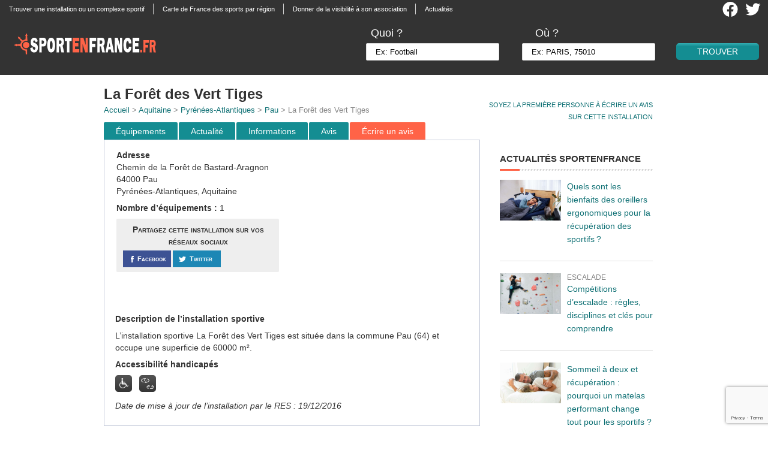

--- FILE ---
content_type: text/html; charset=utf-8
request_url: https://www.google.com/recaptcha/api2/anchor?ar=1&k=6LellFkfAAAAADmrfTeude5hoQhYDONe0jiNxB_a&co=aHR0cHM6Ly93d3cuc3BvcnRlbmZyYW5jZS5mcjo0NDM.&hl=en&v=N67nZn4AqZkNcbeMu4prBgzg&size=invisible&anchor-ms=20000&execute-ms=30000&cb=bp0jfvoimkno
body_size: 48507
content:
<!DOCTYPE HTML><html dir="ltr" lang="en"><head><meta http-equiv="Content-Type" content="text/html; charset=UTF-8">
<meta http-equiv="X-UA-Compatible" content="IE=edge">
<title>reCAPTCHA</title>
<style type="text/css">
/* cyrillic-ext */
@font-face {
  font-family: 'Roboto';
  font-style: normal;
  font-weight: 400;
  font-stretch: 100%;
  src: url(//fonts.gstatic.com/s/roboto/v48/KFO7CnqEu92Fr1ME7kSn66aGLdTylUAMa3GUBHMdazTgWw.woff2) format('woff2');
  unicode-range: U+0460-052F, U+1C80-1C8A, U+20B4, U+2DE0-2DFF, U+A640-A69F, U+FE2E-FE2F;
}
/* cyrillic */
@font-face {
  font-family: 'Roboto';
  font-style: normal;
  font-weight: 400;
  font-stretch: 100%;
  src: url(//fonts.gstatic.com/s/roboto/v48/KFO7CnqEu92Fr1ME7kSn66aGLdTylUAMa3iUBHMdazTgWw.woff2) format('woff2');
  unicode-range: U+0301, U+0400-045F, U+0490-0491, U+04B0-04B1, U+2116;
}
/* greek-ext */
@font-face {
  font-family: 'Roboto';
  font-style: normal;
  font-weight: 400;
  font-stretch: 100%;
  src: url(//fonts.gstatic.com/s/roboto/v48/KFO7CnqEu92Fr1ME7kSn66aGLdTylUAMa3CUBHMdazTgWw.woff2) format('woff2');
  unicode-range: U+1F00-1FFF;
}
/* greek */
@font-face {
  font-family: 'Roboto';
  font-style: normal;
  font-weight: 400;
  font-stretch: 100%;
  src: url(//fonts.gstatic.com/s/roboto/v48/KFO7CnqEu92Fr1ME7kSn66aGLdTylUAMa3-UBHMdazTgWw.woff2) format('woff2');
  unicode-range: U+0370-0377, U+037A-037F, U+0384-038A, U+038C, U+038E-03A1, U+03A3-03FF;
}
/* math */
@font-face {
  font-family: 'Roboto';
  font-style: normal;
  font-weight: 400;
  font-stretch: 100%;
  src: url(//fonts.gstatic.com/s/roboto/v48/KFO7CnqEu92Fr1ME7kSn66aGLdTylUAMawCUBHMdazTgWw.woff2) format('woff2');
  unicode-range: U+0302-0303, U+0305, U+0307-0308, U+0310, U+0312, U+0315, U+031A, U+0326-0327, U+032C, U+032F-0330, U+0332-0333, U+0338, U+033A, U+0346, U+034D, U+0391-03A1, U+03A3-03A9, U+03B1-03C9, U+03D1, U+03D5-03D6, U+03F0-03F1, U+03F4-03F5, U+2016-2017, U+2034-2038, U+203C, U+2040, U+2043, U+2047, U+2050, U+2057, U+205F, U+2070-2071, U+2074-208E, U+2090-209C, U+20D0-20DC, U+20E1, U+20E5-20EF, U+2100-2112, U+2114-2115, U+2117-2121, U+2123-214F, U+2190, U+2192, U+2194-21AE, U+21B0-21E5, U+21F1-21F2, U+21F4-2211, U+2213-2214, U+2216-22FF, U+2308-230B, U+2310, U+2319, U+231C-2321, U+2336-237A, U+237C, U+2395, U+239B-23B7, U+23D0, U+23DC-23E1, U+2474-2475, U+25AF, U+25B3, U+25B7, U+25BD, U+25C1, U+25CA, U+25CC, U+25FB, U+266D-266F, U+27C0-27FF, U+2900-2AFF, U+2B0E-2B11, U+2B30-2B4C, U+2BFE, U+3030, U+FF5B, U+FF5D, U+1D400-1D7FF, U+1EE00-1EEFF;
}
/* symbols */
@font-face {
  font-family: 'Roboto';
  font-style: normal;
  font-weight: 400;
  font-stretch: 100%;
  src: url(//fonts.gstatic.com/s/roboto/v48/KFO7CnqEu92Fr1ME7kSn66aGLdTylUAMaxKUBHMdazTgWw.woff2) format('woff2');
  unicode-range: U+0001-000C, U+000E-001F, U+007F-009F, U+20DD-20E0, U+20E2-20E4, U+2150-218F, U+2190, U+2192, U+2194-2199, U+21AF, U+21E6-21F0, U+21F3, U+2218-2219, U+2299, U+22C4-22C6, U+2300-243F, U+2440-244A, U+2460-24FF, U+25A0-27BF, U+2800-28FF, U+2921-2922, U+2981, U+29BF, U+29EB, U+2B00-2BFF, U+4DC0-4DFF, U+FFF9-FFFB, U+10140-1018E, U+10190-1019C, U+101A0, U+101D0-101FD, U+102E0-102FB, U+10E60-10E7E, U+1D2C0-1D2D3, U+1D2E0-1D37F, U+1F000-1F0FF, U+1F100-1F1AD, U+1F1E6-1F1FF, U+1F30D-1F30F, U+1F315, U+1F31C, U+1F31E, U+1F320-1F32C, U+1F336, U+1F378, U+1F37D, U+1F382, U+1F393-1F39F, U+1F3A7-1F3A8, U+1F3AC-1F3AF, U+1F3C2, U+1F3C4-1F3C6, U+1F3CA-1F3CE, U+1F3D4-1F3E0, U+1F3ED, U+1F3F1-1F3F3, U+1F3F5-1F3F7, U+1F408, U+1F415, U+1F41F, U+1F426, U+1F43F, U+1F441-1F442, U+1F444, U+1F446-1F449, U+1F44C-1F44E, U+1F453, U+1F46A, U+1F47D, U+1F4A3, U+1F4B0, U+1F4B3, U+1F4B9, U+1F4BB, U+1F4BF, U+1F4C8-1F4CB, U+1F4D6, U+1F4DA, U+1F4DF, U+1F4E3-1F4E6, U+1F4EA-1F4ED, U+1F4F7, U+1F4F9-1F4FB, U+1F4FD-1F4FE, U+1F503, U+1F507-1F50B, U+1F50D, U+1F512-1F513, U+1F53E-1F54A, U+1F54F-1F5FA, U+1F610, U+1F650-1F67F, U+1F687, U+1F68D, U+1F691, U+1F694, U+1F698, U+1F6AD, U+1F6B2, U+1F6B9-1F6BA, U+1F6BC, U+1F6C6-1F6CF, U+1F6D3-1F6D7, U+1F6E0-1F6EA, U+1F6F0-1F6F3, U+1F6F7-1F6FC, U+1F700-1F7FF, U+1F800-1F80B, U+1F810-1F847, U+1F850-1F859, U+1F860-1F887, U+1F890-1F8AD, U+1F8B0-1F8BB, U+1F8C0-1F8C1, U+1F900-1F90B, U+1F93B, U+1F946, U+1F984, U+1F996, U+1F9E9, U+1FA00-1FA6F, U+1FA70-1FA7C, U+1FA80-1FA89, U+1FA8F-1FAC6, U+1FACE-1FADC, U+1FADF-1FAE9, U+1FAF0-1FAF8, U+1FB00-1FBFF;
}
/* vietnamese */
@font-face {
  font-family: 'Roboto';
  font-style: normal;
  font-weight: 400;
  font-stretch: 100%;
  src: url(//fonts.gstatic.com/s/roboto/v48/KFO7CnqEu92Fr1ME7kSn66aGLdTylUAMa3OUBHMdazTgWw.woff2) format('woff2');
  unicode-range: U+0102-0103, U+0110-0111, U+0128-0129, U+0168-0169, U+01A0-01A1, U+01AF-01B0, U+0300-0301, U+0303-0304, U+0308-0309, U+0323, U+0329, U+1EA0-1EF9, U+20AB;
}
/* latin-ext */
@font-face {
  font-family: 'Roboto';
  font-style: normal;
  font-weight: 400;
  font-stretch: 100%;
  src: url(//fonts.gstatic.com/s/roboto/v48/KFO7CnqEu92Fr1ME7kSn66aGLdTylUAMa3KUBHMdazTgWw.woff2) format('woff2');
  unicode-range: U+0100-02BA, U+02BD-02C5, U+02C7-02CC, U+02CE-02D7, U+02DD-02FF, U+0304, U+0308, U+0329, U+1D00-1DBF, U+1E00-1E9F, U+1EF2-1EFF, U+2020, U+20A0-20AB, U+20AD-20C0, U+2113, U+2C60-2C7F, U+A720-A7FF;
}
/* latin */
@font-face {
  font-family: 'Roboto';
  font-style: normal;
  font-weight: 400;
  font-stretch: 100%;
  src: url(//fonts.gstatic.com/s/roboto/v48/KFO7CnqEu92Fr1ME7kSn66aGLdTylUAMa3yUBHMdazQ.woff2) format('woff2');
  unicode-range: U+0000-00FF, U+0131, U+0152-0153, U+02BB-02BC, U+02C6, U+02DA, U+02DC, U+0304, U+0308, U+0329, U+2000-206F, U+20AC, U+2122, U+2191, U+2193, U+2212, U+2215, U+FEFF, U+FFFD;
}
/* cyrillic-ext */
@font-face {
  font-family: 'Roboto';
  font-style: normal;
  font-weight: 500;
  font-stretch: 100%;
  src: url(//fonts.gstatic.com/s/roboto/v48/KFO7CnqEu92Fr1ME7kSn66aGLdTylUAMa3GUBHMdazTgWw.woff2) format('woff2');
  unicode-range: U+0460-052F, U+1C80-1C8A, U+20B4, U+2DE0-2DFF, U+A640-A69F, U+FE2E-FE2F;
}
/* cyrillic */
@font-face {
  font-family: 'Roboto';
  font-style: normal;
  font-weight: 500;
  font-stretch: 100%;
  src: url(//fonts.gstatic.com/s/roboto/v48/KFO7CnqEu92Fr1ME7kSn66aGLdTylUAMa3iUBHMdazTgWw.woff2) format('woff2');
  unicode-range: U+0301, U+0400-045F, U+0490-0491, U+04B0-04B1, U+2116;
}
/* greek-ext */
@font-face {
  font-family: 'Roboto';
  font-style: normal;
  font-weight: 500;
  font-stretch: 100%;
  src: url(//fonts.gstatic.com/s/roboto/v48/KFO7CnqEu92Fr1ME7kSn66aGLdTylUAMa3CUBHMdazTgWw.woff2) format('woff2');
  unicode-range: U+1F00-1FFF;
}
/* greek */
@font-face {
  font-family: 'Roboto';
  font-style: normal;
  font-weight: 500;
  font-stretch: 100%;
  src: url(//fonts.gstatic.com/s/roboto/v48/KFO7CnqEu92Fr1ME7kSn66aGLdTylUAMa3-UBHMdazTgWw.woff2) format('woff2');
  unicode-range: U+0370-0377, U+037A-037F, U+0384-038A, U+038C, U+038E-03A1, U+03A3-03FF;
}
/* math */
@font-face {
  font-family: 'Roboto';
  font-style: normal;
  font-weight: 500;
  font-stretch: 100%;
  src: url(//fonts.gstatic.com/s/roboto/v48/KFO7CnqEu92Fr1ME7kSn66aGLdTylUAMawCUBHMdazTgWw.woff2) format('woff2');
  unicode-range: U+0302-0303, U+0305, U+0307-0308, U+0310, U+0312, U+0315, U+031A, U+0326-0327, U+032C, U+032F-0330, U+0332-0333, U+0338, U+033A, U+0346, U+034D, U+0391-03A1, U+03A3-03A9, U+03B1-03C9, U+03D1, U+03D5-03D6, U+03F0-03F1, U+03F4-03F5, U+2016-2017, U+2034-2038, U+203C, U+2040, U+2043, U+2047, U+2050, U+2057, U+205F, U+2070-2071, U+2074-208E, U+2090-209C, U+20D0-20DC, U+20E1, U+20E5-20EF, U+2100-2112, U+2114-2115, U+2117-2121, U+2123-214F, U+2190, U+2192, U+2194-21AE, U+21B0-21E5, U+21F1-21F2, U+21F4-2211, U+2213-2214, U+2216-22FF, U+2308-230B, U+2310, U+2319, U+231C-2321, U+2336-237A, U+237C, U+2395, U+239B-23B7, U+23D0, U+23DC-23E1, U+2474-2475, U+25AF, U+25B3, U+25B7, U+25BD, U+25C1, U+25CA, U+25CC, U+25FB, U+266D-266F, U+27C0-27FF, U+2900-2AFF, U+2B0E-2B11, U+2B30-2B4C, U+2BFE, U+3030, U+FF5B, U+FF5D, U+1D400-1D7FF, U+1EE00-1EEFF;
}
/* symbols */
@font-face {
  font-family: 'Roboto';
  font-style: normal;
  font-weight: 500;
  font-stretch: 100%;
  src: url(//fonts.gstatic.com/s/roboto/v48/KFO7CnqEu92Fr1ME7kSn66aGLdTylUAMaxKUBHMdazTgWw.woff2) format('woff2');
  unicode-range: U+0001-000C, U+000E-001F, U+007F-009F, U+20DD-20E0, U+20E2-20E4, U+2150-218F, U+2190, U+2192, U+2194-2199, U+21AF, U+21E6-21F0, U+21F3, U+2218-2219, U+2299, U+22C4-22C6, U+2300-243F, U+2440-244A, U+2460-24FF, U+25A0-27BF, U+2800-28FF, U+2921-2922, U+2981, U+29BF, U+29EB, U+2B00-2BFF, U+4DC0-4DFF, U+FFF9-FFFB, U+10140-1018E, U+10190-1019C, U+101A0, U+101D0-101FD, U+102E0-102FB, U+10E60-10E7E, U+1D2C0-1D2D3, U+1D2E0-1D37F, U+1F000-1F0FF, U+1F100-1F1AD, U+1F1E6-1F1FF, U+1F30D-1F30F, U+1F315, U+1F31C, U+1F31E, U+1F320-1F32C, U+1F336, U+1F378, U+1F37D, U+1F382, U+1F393-1F39F, U+1F3A7-1F3A8, U+1F3AC-1F3AF, U+1F3C2, U+1F3C4-1F3C6, U+1F3CA-1F3CE, U+1F3D4-1F3E0, U+1F3ED, U+1F3F1-1F3F3, U+1F3F5-1F3F7, U+1F408, U+1F415, U+1F41F, U+1F426, U+1F43F, U+1F441-1F442, U+1F444, U+1F446-1F449, U+1F44C-1F44E, U+1F453, U+1F46A, U+1F47D, U+1F4A3, U+1F4B0, U+1F4B3, U+1F4B9, U+1F4BB, U+1F4BF, U+1F4C8-1F4CB, U+1F4D6, U+1F4DA, U+1F4DF, U+1F4E3-1F4E6, U+1F4EA-1F4ED, U+1F4F7, U+1F4F9-1F4FB, U+1F4FD-1F4FE, U+1F503, U+1F507-1F50B, U+1F50D, U+1F512-1F513, U+1F53E-1F54A, U+1F54F-1F5FA, U+1F610, U+1F650-1F67F, U+1F687, U+1F68D, U+1F691, U+1F694, U+1F698, U+1F6AD, U+1F6B2, U+1F6B9-1F6BA, U+1F6BC, U+1F6C6-1F6CF, U+1F6D3-1F6D7, U+1F6E0-1F6EA, U+1F6F0-1F6F3, U+1F6F7-1F6FC, U+1F700-1F7FF, U+1F800-1F80B, U+1F810-1F847, U+1F850-1F859, U+1F860-1F887, U+1F890-1F8AD, U+1F8B0-1F8BB, U+1F8C0-1F8C1, U+1F900-1F90B, U+1F93B, U+1F946, U+1F984, U+1F996, U+1F9E9, U+1FA00-1FA6F, U+1FA70-1FA7C, U+1FA80-1FA89, U+1FA8F-1FAC6, U+1FACE-1FADC, U+1FADF-1FAE9, U+1FAF0-1FAF8, U+1FB00-1FBFF;
}
/* vietnamese */
@font-face {
  font-family: 'Roboto';
  font-style: normal;
  font-weight: 500;
  font-stretch: 100%;
  src: url(//fonts.gstatic.com/s/roboto/v48/KFO7CnqEu92Fr1ME7kSn66aGLdTylUAMa3OUBHMdazTgWw.woff2) format('woff2');
  unicode-range: U+0102-0103, U+0110-0111, U+0128-0129, U+0168-0169, U+01A0-01A1, U+01AF-01B0, U+0300-0301, U+0303-0304, U+0308-0309, U+0323, U+0329, U+1EA0-1EF9, U+20AB;
}
/* latin-ext */
@font-face {
  font-family: 'Roboto';
  font-style: normal;
  font-weight: 500;
  font-stretch: 100%;
  src: url(//fonts.gstatic.com/s/roboto/v48/KFO7CnqEu92Fr1ME7kSn66aGLdTylUAMa3KUBHMdazTgWw.woff2) format('woff2');
  unicode-range: U+0100-02BA, U+02BD-02C5, U+02C7-02CC, U+02CE-02D7, U+02DD-02FF, U+0304, U+0308, U+0329, U+1D00-1DBF, U+1E00-1E9F, U+1EF2-1EFF, U+2020, U+20A0-20AB, U+20AD-20C0, U+2113, U+2C60-2C7F, U+A720-A7FF;
}
/* latin */
@font-face {
  font-family: 'Roboto';
  font-style: normal;
  font-weight: 500;
  font-stretch: 100%;
  src: url(//fonts.gstatic.com/s/roboto/v48/KFO7CnqEu92Fr1ME7kSn66aGLdTylUAMa3yUBHMdazQ.woff2) format('woff2');
  unicode-range: U+0000-00FF, U+0131, U+0152-0153, U+02BB-02BC, U+02C6, U+02DA, U+02DC, U+0304, U+0308, U+0329, U+2000-206F, U+20AC, U+2122, U+2191, U+2193, U+2212, U+2215, U+FEFF, U+FFFD;
}
/* cyrillic-ext */
@font-face {
  font-family: 'Roboto';
  font-style: normal;
  font-weight: 900;
  font-stretch: 100%;
  src: url(//fonts.gstatic.com/s/roboto/v48/KFO7CnqEu92Fr1ME7kSn66aGLdTylUAMa3GUBHMdazTgWw.woff2) format('woff2');
  unicode-range: U+0460-052F, U+1C80-1C8A, U+20B4, U+2DE0-2DFF, U+A640-A69F, U+FE2E-FE2F;
}
/* cyrillic */
@font-face {
  font-family: 'Roboto';
  font-style: normal;
  font-weight: 900;
  font-stretch: 100%;
  src: url(//fonts.gstatic.com/s/roboto/v48/KFO7CnqEu92Fr1ME7kSn66aGLdTylUAMa3iUBHMdazTgWw.woff2) format('woff2');
  unicode-range: U+0301, U+0400-045F, U+0490-0491, U+04B0-04B1, U+2116;
}
/* greek-ext */
@font-face {
  font-family: 'Roboto';
  font-style: normal;
  font-weight: 900;
  font-stretch: 100%;
  src: url(//fonts.gstatic.com/s/roboto/v48/KFO7CnqEu92Fr1ME7kSn66aGLdTylUAMa3CUBHMdazTgWw.woff2) format('woff2');
  unicode-range: U+1F00-1FFF;
}
/* greek */
@font-face {
  font-family: 'Roboto';
  font-style: normal;
  font-weight: 900;
  font-stretch: 100%;
  src: url(//fonts.gstatic.com/s/roboto/v48/KFO7CnqEu92Fr1ME7kSn66aGLdTylUAMa3-UBHMdazTgWw.woff2) format('woff2');
  unicode-range: U+0370-0377, U+037A-037F, U+0384-038A, U+038C, U+038E-03A1, U+03A3-03FF;
}
/* math */
@font-face {
  font-family: 'Roboto';
  font-style: normal;
  font-weight: 900;
  font-stretch: 100%;
  src: url(//fonts.gstatic.com/s/roboto/v48/KFO7CnqEu92Fr1ME7kSn66aGLdTylUAMawCUBHMdazTgWw.woff2) format('woff2');
  unicode-range: U+0302-0303, U+0305, U+0307-0308, U+0310, U+0312, U+0315, U+031A, U+0326-0327, U+032C, U+032F-0330, U+0332-0333, U+0338, U+033A, U+0346, U+034D, U+0391-03A1, U+03A3-03A9, U+03B1-03C9, U+03D1, U+03D5-03D6, U+03F0-03F1, U+03F4-03F5, U+2016-2017, U+2034-2038, U+203C, U+2040, U+2043, U+2047, U+2050, U+2057, U+205F, U+2070-2071, U+2074-208E, U+2090-209C, U+20D0-20DC, U+20E1, U+20E5-20EF, U+2100-2112, U+2114-2115, U+2117-2121, U+2123-214F, U+2190, U+2192, U+2194-21AE, U+21B0-21E5, U+21F1-21F2, U+21F4-2211, U+2213-2214, U+2216-22FF, U+2308-230B, U+2310, U+2319, U+231C-2321, U+2336-237A, U+237C, U+2395, U+239B-23B7, U+23D0, U+23DC-23E1, U+2474-2475, U+25AF, U+25B3, U+25B7, U+25BD, U+25C1, U+25CA, U+25CC, U+25FB, U+266D-266F, U+27C0-27FF, U+2900-2AFF, U+2B0E-2B11, U+2B30-2B4C, U+2BFE, U+3030, U+FF5B, U+FF5D, U+1D400-1D7FF, U+1EE00-1EEFF;
}
/* symbols */
@font-face {
  font-family: 'Roboto';
  font-style: normal;
  font-weight: 900;
  font-stretch: 100%;
  src: url(//fonts.gstatic.com/s/roboto/v48/KFO7CnqEu92Fr1ME7kSn66aGLdTylUAMaxKUBHMdazTgWw.woff2) format('woff2');
  unicode-range: U+0001-000C, U+000E-001F, U+007F-009F, U+20DD-20E0, U+20E2-20E4, U+2150-218F, U+2190, U+2192, U+2194-2199, U+21AF, U+21E6-21F0, U+21F3, U+2218-2219, U+2299, U+22C4-22C6, U+2300-243F, U+2440-244A, U+2460-24FF, U+25A0-27BF, U+2800-28FF, U+2921-2922, U+2981, U+29BF, U+29EB, U+2B00-2BFF, U+4DC0-4DFF, U+FFF9-FFFB, U+10140-1018E, U+10190-1019C, U+101A0, U+101D0-101FD, U+102E0-102FB, U+10E60-10E7E, U+1D2C0-1D2D3, U+1D2E0-1D37F, U+1F000-1F0FF, U+1F100-1F1AD, U+1F1E6-1F1FF, U+1F30D-1F30F, U+1F315, U+1F31C, U+1F31E, U+1F320-1F32C, U+1F336, U+1F378, U+1F37D, U+1F382, U+1F393-1F39F, U+1F3A7-1F3A8, U+1F3AC-1F3AF, U+1F3C2, U+1F3C4-1F3C6, U+1F3CA-1F3CE, U+1F3D4-1F3E0, U+1F3ED, U+1F3F1-1F3F3, U+1F3F5-1F3F7, U+1F408, U+1F415, U+1F41F, U+1F426, U+1F43F, U+1F441-1F442, U+1F444, U+1F446-1F449, U+1F44C-1F44E, U+1F453, U+1F46A, U+1F47D, U+1F4A3, U+1F4B0, U+1F4B3, U+1F4B9, U+1F4BB, U+1F4BF, U+1F4C8-1F4CB, U+1F4D6, U+1F4DA, U+1F4DF, U+1F4E3-1F4E6, U+1F4EA-1F4ED, U+1F4F7, U+1F4F9-1F4FB, U+1F4FD-1F4FE, U+1F503, U+1F507-1F50B, U+1F50D, U+1F512-1F513, U+1F53E-1F54A, U+1F54F-1F5FA, U+1F610, U+1F650-1F67F, U+1F687, U+1F68D, U+1F691, U+1F694, U+1F698, U+1F6AD, U+1F6B2, U+1F6B9-1F6BA, U+1F6BC, U+1F6C6-1F6CF, U+1F6D3-1F6D7, U+1F6E0-1F6EA, U+1F6F0-1F6F3, U+1F6F7-1F6FC, U+1F700-1F7FF, U+1F800-1F80B, U+1F810-1F847, U+1F850-1F859, U+1F860-1F887, U+1F890-1F8AD, U+1F8B0-1F8BB, U+1F8C0-1F8C1, U+1F900-1F90B, U+1F93B, U+1F946, U+1F984, U+1F996, U+1F9E9, U+1FA00-1FA6F, U+1FA70-1FA7C, U+1FA80-1FA89, U+1FA8F-1FAC6, U+1FACE-1FADC, U+1FADF-1FAE9, U+1FAF0-1FAF8, U+1FB00-1FBFF;
}
/* vietnamese */
@font-face {
  font-family: 'Roboto';
  font-style: normal;
  font-weight: 900;
  font-stretch: 100%;
  src: url(//fonts.gstatic.com/s/roboto/v48/KFO7CnqEu92Fr1ME7kSn66aGLdTylUAMa3OUBHMdazTgWw.woff2) format('woff2');
  unicode-range: U+0102-0103, U+0110-0111, U+0128-0129, U+0168-0169, U+01A0-01A1, U+01AF-01B0, U+0300-0301, U+0303-0304, U+0308-0309, U+0323, U+0329, U+1EA0-1EF9, U+20AB;
}
/* latin-ext */
@font-face {
  font-family: 'Roboto';
  font-style: normal;
  font-weight: 900;
  font-stretch: 100%;
  src: url(//fonts.gstatic.com/s/roboto/v48/KFO7CnqEu92Fr1ME7kSn66aGLdTylUAMa3KUBHMdazTgWw.woff2) format('woff2');
  unicode-range: U+0100-02BA, U+02BD-02C5, U+02C7-02CC, U+02CE-02D7, U+02DD-02FF, U+0304, U+0308, U+0329, U+1D00-1DBF, U+1E00-1E9F, U+1EF2-1EFF, U+2020, U+20A0-20AB, U+20AD-20C0, U+2113, U+2C60-2C7F, U+A720-A7FF;
}
/* latin */
@font-face {
  font-family: 'Roboto';
  font-style: normal;
  font-weight: 900;
  font-stretch: 100%;
  src: url(//fonts.gstatic.com/s/roboto/v48/KFO7CnqEu92Fr1ME7kSn66aGLdTylUAMa3yUBHMdazQ.woff2) format('woff2');
  unicode-range: U+0000-00FF, U+0131, U+0152-0153, U+02BB-02BC, U+02C6, U+02DA, U+02DC, U+0304, U+0308, U+0329, U+2000-206F, U+20AC, U+2122, U+2191, U+2193, U+2212, U+2215, U+FEFF, U+FFFD;
}

</style>
<link rel="stylesheet" type="text/css" href="https://www.gstatic.com/recaptcha/releases/N67nZn4AqZkNcbeMu4prBgzg/styles__ltr.css">
<script nonce="9eQdcqL9psZGC0ND1ydIzg" type="text/javascript">window['__recaptcha_api'] = 'https://www.google.com/recaptcha/api2/';</script>
<script type="text/javascript" src="https://www.gstatic.com/recaptcha/releases/N67nZn4AqZkNcbeMu4prBgzg/recaptcha__en.js" nonce="9eQdcqL9psZGC0ND1ydIzg">
      
    </script></head>
<body><div id="rc-anchor-alert" class="rc-anchor-alert"></div>
<input type="hidden" id="recaptcha-token" value="[base64]">
<script type="text/javascript" nonce="9eQdcqL9psZGC0ND1ydIzg">
      recaptcha.anchor.Main.init("[\x22ainput\x22,[\x22bgdata\x22,\x22\x22,\[base64]/[base64]/[base64]/ZyhXLGgpOnEoW04sMjEsbF0sVywwKSxoKSxmYWxzZSxmYWxzZSl9Y2F0Y2goayl7RygzNTgsVyk/[base64]/[base64]/[base64]/[base64]/[base64]/[base64]/[base64]/bmV3IEJbT10oRFswXSk6dz09Mj9uZXcgQltPXShEWzBdLERbMV0pOnc9PTM/bmV3IEJbT10oRFswXSxEWzFdLERbMl0pOnc9PTQ/[base64]/[base64]/[base64]/[base64]/[base64]\\u003d\x22,\[base64]\\u003d\x22,\x22wq/DgXLDnVbDoD/DmcKzCnPDpTbCqTTDuz5bwq14wr9SwqDDmBszwrjCsXdrw6vDtTbCjVfClCDDkMKCw4wOw5zDssKHLwLCvnrDuxlaAkLDpsOBwrjCj8OUB8KNw5QpwobDiTYpw4HCtEJnfMKGw7jChsK6FMKnwpwuwozDrsObWMKVwoLCsi/Cl8OuP2ZOOgttw47CpzHCksK+woRmw53ChMKfwpfCp8K4w6sBOi4HwrgWwrJVBhoES8KWM1jCuz1JWsOhwqYJw6Rswr/[base64]/DpMOsw5/Dig/CnmcMw7E2SEHCqTN6fMO5w4hcw4XDs8KObjkcGMOEBMOsworDkMK2w5nCscO4CRrDgMOBZ8Kjw7TDvi/CnMKxD25Ewp8cwpHDjcK8w68lN8KsZ3XDsMKlw4TCpUvDnMOCesO1wrBRJjEyASNmKzJkwpLDiMK8V352w7HDuiAewpRKYsKxw4jCuMKQw5XCvH4MYio8Ti9fLWpIw67DkSAUCcKAw6UVw7rDlxdgWcOcM8KLU8KUwq/CkMOXZUtEXjrDs3klEcO5G3PCohoHwrjDj8OhVMK2w7HDr3XCtMK6woNSwqJbYcKSw7TDr8OVw7Bcw63DvcKBwq3DpSPCpDbCjkXCn8KZw7PDlwfCh8O8woXDjsKaFFQGw6R1w65fYcOVaRLDhcKrUDXDpsOhKXDClz/DtsKvCMOcZkQHwp7CpFo6w446wqEQwq3CjDLDlMKOPsK/w4kuWiIfFMO1W8KlBVDCtHB2w4cEbF1Hw6zCucK6cEDCrk7Cg8KAD3LDqsOtZil8A8KSw67CgiRTw6LDqsKbw47ChWs1W8OLcQ0TSwMZw7IeR0ZTfsKGw59GA3Z+XEXDscK9w7/CisKmw7t0cRY+woDCtiTChhXDosOFwrw3L8O7AXpgw7lAMMKCwrw+FsObw5M+wr3Dh0LCgsOWNcOMT8KXEcKmYcKTT8OWwqw+ODbDk3rDpSwSwpZSwpwnLWQADMKLGcOPCcOAR8OYdsOGwpPCpU/Ct8KYwpkMXMOcNMKLwpAvOsKLSsOLwqPDqRMpwp8AQR7DncKQacO1AsO9wqB7w5XCt8O1Hwhed8KgLcObdsKCLBB0OsKbw7bCjzbDoMO8wrtOO8KhNXskdMOGwrfCpsO2QsOEw7EBB8O0w5wccETDm1LDmsOAwqhxTMKMw5MrHydfwroxNMOkBcOmw6Y7fcK4OA4Rwp/CncKswqR6w6zDq8KqCHTCl3DCuUspO8KGw511w7LCmnsFZVsZNGIIwq0sGmh6GsOVYn8NFFLCpMKQLcKgwrbDqMOSw7LDgA0aPcKiwo3DnBUUJ8OIwoFqGELCuDBMNW4cw4/DusONwpLDkVTDvwZ4IcOcTUoywp/DhWJJwpTDpxDDs3lFwqvCrhANGiDDlUhQwo/[base64]/CuMO4bcKDTg8zwrQgCcKDw6s2OsOSRcOYwq50LE9lwqrDtcOqfxvDrsKww6hww6/Dl8KTw7rDpkLDiMOsw7N0BMKKcmrCrcOIw67DpSdSMcOjw7F/wrzDnTwpw5TDucKiw5XCnMKfw7Uuw7PCrMOawq1HKCJnEmA/d1LChQFrR0MIURMOwpgVw65BUsOrw54QJhDDt8OFOcKQwoEbw6Uhw77CoMKrRwRSMmjDpVYEwq7DtRslw7/[base64]/BsKLwoJ1B8OUwozCocK8wqDDhhDCpcObw45PckzDisK3W8OHIMKufVJSIRxNMxnCpcKZw47Clx7DtsKewo9QQcO/wrNWFcKUX8OIKsOdelzDuRfDkcKVD0vDrsKvGHAVf8KODj5vZcO4OyHDiMKKw6U7w7vCs8KfwroawqMkwqLDhHXDoXfCgMK8EsKUDSnCsMKaIVXClsKaDMO7w4QUw5FGW0w1w6oGOS7CvMKQw7/Di2ZqwoByR8KUEMOwOcKywoA9MH5Lw6TDtcK0C8KWw6/Cj8OyRXV8SsKiw5/DncK5w5/ClMKCEW7CtMO7w5rChXbDkzDDrgU/UQvDucOiwqUvO8KWw551IsOLacOsw6MVX0XCvyjCrEHDl1TDncOzFSnDtyAXw53DhRjCl8OND1hTw7bCl8OBw5oLw4RaKVBaXBdVLsK5w5xsw5w+w4/DkB5Bw5UBw5hHwog/wpzCosKHIcO5X2xMDsKBwohxG8Ogw5PDtcKpw7d/d8Oiw5l8ClxwbMOMQW/Ck8KZwphAw4tcw7HDg8OnLMKRRmPDi8ObwoA8BMOqcTR7M8K3fCElEGltWsK3aQvCnj7DgylNCHjCgzE+w7ZXw58pw4jCn8KWwrXCvcKKccKdPEXCrVPDlDM6JcKGeMOhTSM+w5zDuDJ0VsK+w7Nbwp4Gwo9nwrA2w7XDqcOkYMKJdcOadGA7w7p8wpcNw5TCligPGi/DrVxnOVR3w79nNhAuwolbRgDDs8KISQQjSXE8w6XCszBjUMKAwrIkw7TCuMOOEyAtw63DkThLw5cTNHTDh2hCNMOhw5ZJw4LCkMOkScOGNQPDpVVcwqzCsMKJS3Vcw4/[base64]/Cl27DoS89G8OyFGnCjkfDimExW8KfdTBew5BkSmhMLcKDw5bCvcKme8Opw47DvWNHwo8Mw7zCmw/CrcOFwoExw5PDpRXDlELDlkl0ecOgIRvCoQ7DlSrDq8O0w71xw4/CnMOGFgbDgT4Gw5JDTMKXMRHDoRUIHWnDrcKGdn51wpdgw7RtwokCw5ZPesKiV8Onw4gdw5csKcKiL8ODwqtKwqLDiXZ3w59gw4jDosOiwqDCtRBkw5fCtMOjP8K5w6rCpMOUwrQ0YR8IKsOfYsOgBA0gw446A8OuwrPDk0kyQy3DhcK6w6pRKMK6Wn/Dj8KNDGpfwp5Wwp/[base64]/ClREeNMKiwrQdwp03w5NNTcOMWsOnwprDqsOxXkzDiV7DjMOFw7PCqX3DscKLwoNBwpgBwqE6wp5/fcOAW2LCiMOxR3lXMMKiw5lkYFEcw6E2wqDDgX5FU8Oxwrcrw79UFcOIfcKrwpjDg8OrOXjDpDrCoVjDiMOuPsKqwp8bSQ/ChCHCiMOVwrPCg8KJw6zCkHHCtcOMwpjDrsOewqjCrMOEQcKIfBEqNjzCm8Oew4XDsD9RURRAMsOHOTwdwpPDnhrDtMO2wpzDt8OLw5fDjD/DsS0gw7vCoxjDqAENw43ClcKYV8Kvw4PCh8OCw7xNwqktw7HDiGV7w6wBw4FRYMOSwqTCr8ObJcK7wp/Cgw3Cj8KCwpTCmsK5b3TCqsOFw7cxw7B9w5kiw7Yew5LDr3LDncKuw4DDh8K/w6rChMOFw7dHwrTDiWfDsFIBwp7DswzDn8OALiccXBnDuADDuSlcWm9lw5vDhcKVwpnDm8OaDMOBCmczwpxRwoFsw6jDk8Obw5tbIcKga1UCaMOlwrccw5gZTD1Uw5odbsO1w5Bbwr/CucKkw400wpvDnMOoZ8OCdsKxRMK6w5vDksO6wrkVRTkvV0o9PMKbw6zDu8KDw47CgMORw4hcwpUMOUohXSvDlgFVw58KN8K9woTCrwfDqsK2fAXCo8KHwrXCmcKKFsONw4vDvMOzw5XCmmbCj38ywp/DjcOdwrsdwrwTw6TDqcOhw7w6bcO7KsOya8Ojw5DDt1AUd3YBw6/CuxQvwobCusO1w4d4AcKlw5Vdw4nCgcK4woRUwqc2LSBeKcKJw69SwqV/HkjDk8KFeQoYw7FSJW7CksKDw7RsYMKNwpHDtm8fwr1Xw6rChGfDs3xFw6DCnBouLn9uJFhrAsKowpAuw58CQcOYwr80w59HfV/[base64]/DtsKww4QfXy5/wr3DvFfDjQZEdyEWdMOvwr9hITwlDsOgw7nDosOYCMKEwqBaQ11YU8KuwqY3FsOkw5PDhcOTBcO3Dy5+wrPDuVnDiMODAHjCt8OhdEoswrTDrU7CvnfDsSVKwq1two8sw5dJwoLCugrChCXDojR/[base64]/wrfDgsOtw6zDilMyw4jDucOZw6ECwq7CvXBkwolwBsKTwr/Dg8KGGhfDuMOvwpVKbsOZQMOWwr/[base64]/Cp2MXw7spK299wo/DhTXCk8OMw63CvzLDosORAMOxEMKnwpAgWX1cw4Irwo5hUArDlC/CvmfDkDDDrQPCoMKzCMONw7IpwrfClHDClsKewrtQw5LDqMOCJiEVMMOqL8KYwpYNwrYxw5s2L27DsTnCi8O8cCHDvMOnZ2xlw7dPT8Kow4gHw79hPmAMw4bDlT7CoTrCucO1QsOZHjnCgWpSdMKOwr/DtMO1w7TDmwVwdF3DhVTCjcK7w4jDoHXDtiXCgcK6QCTDjEnDkRrDtTXDlUzDhMKgwrEURsKiem/CmiBtHh/CjcKDw6kmwrw2MsKywrQlwrnCocOdwpFywojDl8Kqw5bCml7DoT4qwrjDqC3CsAESbmxucy8zwpxnTsO+woIqw7lTwpjCshHCrTUXGQ9rwozDkcO/fVgEwpjDm8Oww5vDusOqfG/Cl8K+FVbDuyfCgWvCsMO7wqjCuAMkwpgFfisOF8KXKUHDjXoGAnHDksK9w5DDtcOjX2DDosKAw6EDHMK2w4nDkcOPw6HCmMKXdcONwpRaw6sYwrvClMO3wo/Dp8KMwo/[base64]/L8KGJsO7WB/Do8O9ayLDs8KPwrcOXmXCgsO/[base64]/w4jCmcOqdsKnw7zCg8O0GhQSFlthK8OudXrDoMKrJH7ClUY5esK9w6/Cu8Omw6FTcMKpDsKSwpAxw7M9QBvCqsOzw5jCv8KxcQBew58Aw6XCsMKXQsKlG8OrQ8KpHcKVLSc/wpoyf2gmUBDCn0xmwo3DoiZIwoRnPhBPR8OAKMKJwoQvI8KuKA8+w7EJNsOzw6UFUMO0wpNlw4IrCgbDjsO/w7BVIMK9w6hTcMOZYSfCrBbCvUPCnlnCmS3Cs3xGdcO+csODwpcEJA5kLsKnwqrClRQse8Kdw5hxD8KVPMOCw4BpwoILwpIqw7/CtWLCq8O1R8K2MsO9RTrDlsKBwqpLO2zDgC17w45Jw5fDv1cEw7AbQlNcT2fCjWozJcKPDsK+wrUpVsKhw6PCtsO+wqgRYSDCuMKaw7rDucKXZ8K3DVRQLXEOwogEw54vw4IkwoLCtx7Cu8OPw7wUwqBmIcORLUfClh1TwozCrsOXwr/CqRLCsXUfXMK3U8OGCsK6Z8ObL3LCmhUhIi50UX3DjFF2wo/Cl8O0b8KSw5ggbsOOA8KdLcKwDWVOSRJ5GxfCsmITwrZbw4/DoH0pQcOpw7vCpsKSRMKtwo9ECUIZasO6wpDCgEnCqxvCosOTTFRhwqoJwphDe8KcazPChMO+w4PCnyfCl358w5fDvGzDpwLCnTdhwrLDncOmwoJCw5U6YcOMFEPCt8KcMMO1wo7DtTUvwoLCpMKxJzVNBcOzZ2APTcKeOC/DqcOOw77Dol8TaC4IwpnCosOPw64zwpHCn0rDsg1pw7LDvQFgwrNVfH9xM07Ct8Kcw7nCl8Kcw4RuAiHCoQhQwrdLU8KTV8Kqw4/DjQI3LwrDkT7CqXwTw5obw5vDmh1yWWNVFcKLw49Dw5JzwrMxw6LDoRDCsg7DgsK6wonDtzQPSsKQwrfDu0Y/cMOLw4DDqMKxw5/[base64]/DrlXCqcOmBMKqw60aJ8K8asKjwppDGsOGwrFew4HDlcKrw4DCgC/DpXRCbcK9w48BI1TCsMK8FsKsfMO9THU5PlTCjcOUfBAUYMO4ZsONw4JwFVrDhmQQBhgqwoFBw4w9XsKzO8OpwqvDiS3CnAd/WiXCu2HDnMK2XsKWZSZAw4F8bmLCl0Jjw5o4w7/Ct8OrLETCrBLDgcKdb8OPTsOww6Jqe8KJecOyb0HDqXR+J8KUw4zCmzRIwpbDtsOMWMKeaMKuJ31cw5F5w4Nyw44EOh5bekjDog/Ck8OqBDYVw4/CqsOXwqXCmlR2w4ovwpTCqi3CjDdVwpbDv8OaV8OJEsKTw7ZSP8KpwqsbwoPClsKLXUc8d8OHc8KlwpbDtiYwwosywrHDrUrDg1NzbcKnw6MPwpotB1PCpMOhUHfDg3pUOsKIEn7DlG/Cu2LDkRBMI8OcFcKqw67DvsKDw4PDvcKOa8KFw6rCinXDkWDDkHF7wr46w4Ffwo9qAcORw47DjMOhMMK1wrnCqj/DksKMaMOGw43Cu8ORw5nDmcKRw6BOw40sw5NJWjHCqjPDmGkxCMOWd8KeeMO8w4LCnls/wq1xbzzCtzY5w4cmIgzDq8K9wqDDgsODwqLCglEew6zClcOyW8KTw5V/[base64]/DhX5Sw6IkX8OkP8OAYxoUwo3CjyzDmcOXBnLDqnFjwp3Do8KswqwDO8KmWRzCjMOwaTTCrzlicsO+esKrwozDncKEa8KAK8OrMHp6wqTCksK/wrXDjMKqHQ3Dm8O+w6hSJsK4w7bDtMOyw5lYDSjCusKVFSthVwXDucOgw5zCjMKWBEcETsOnI8OOwqUtwosQVFzCssO8wp5SwpDCjDnDiW3DqMKUYcKwZT0kLMOZwqZZw6zDmizDu8O6YsO7fzTDkMKuXMKnw5Mqdi0CSGp0QsKJVX7CqcOvScO/w6TDqMOED8OGwrxGwo3CmMKjw4s3woswH8OMdx93wrQfScOPw60Qwpo/wrvCnMKnwofDiVPCgsKAe8OCOil6dnEtRMOVQcOGw5RXw73DhMKIwqLCo8Kvw53CmzF1QRUgMHtedSknw4HCgsKpVsKeCBjDpTjDu8OFwp3CoyvDucKSw5J8IBDCmyowwq0DEsO8w71bwr5NDl/[base64]/DnzEuJwo4QsKawqltd8Krwr1GwrVywqXClVJ2w58LWAHDl8OPW8O4OSrDtDlwAEDDlWzChcOsSMKJCDkTUETDusOjwq3CsSHCnWc+wqTCvTnCpMKdw7DCqMOuFsOFw57DmcKlVhUUFMKbw6fDk05aw47DpGPDjcKxIV/Dtg1wV28Tw6XCnn3CtcKTwp/DvFt3wocHw5R0wqckeh/DjhHCnMK/w4/DrsKcYcKqWVVlbivCm8KqEQrDuXAMwp7DslFCw4oEF3FOZQFXwpPCn8KMHisnwq7Cj3xcw7E+wp/DisO7QyvDt8KSwrDCjkjDtTxAw63DicKFV8Oewo/Dl8O8w6hwwqRIAcKeA8KRM8OrwoXCgcKzw5rDhEvCrRHDscO0E8Kbw7HCsMKeT8OswqQjfTzCmjbDqWVNwq/CsxJ8w4jDh8OJJMOaesONLQXDimvClMO4D8ObwpVCw5/[base64]/[base64]/DjcKNI8Kaw69OwpkiQn57wrbCqgbDnCpaw6tHw5YMdcOUwpUONRrCksK/OloEw7vDtcKjw73Cl8Ogw67DngnDhVbCnGzDvS7DosKKRkjCjkktCMKdw7VYw5TDimrDu8O2HHjDm03DhcOBVMOUAMKrwpLCsAAgw6sLwpIeEcKywo9VwrfDuWDDhsKoTlHCtxgYXsORDiTDswonAHJhXsKvwpPDusOnw4NSB3XCucKEZhFLw48ePwvCmi7DlsKZbsK/UcKzdMK9w7PDiTvDt1XCnMKRw6tawolhO8KkwpbCrirDqnPDk0TDjnTDjCrCvkTDtyM2RELDpigeWhRFbcKOaijDucOcwrnDpsKUwr9Kw5Q0w7PDolLDgkEoacONGg8yUiPCi8OiFz/CuMOVwovDjht1BHvCv8KZwrxgccKow5opwrcxKMOCOA4pHsOBw65NZ15gwpUQSsOowoMGwqZXKMOOQzrDmcKew6U1wpzCssKXVcKrw7VFFMKrZ3LCpFvCkUzCrWBfw7QYQlBYFx/DuD51aMOfwpYcw5LCkcKHwqTCkXsVMMO2d8OvQV1zCMOjw4g9wq3CtipowpsbwrZvw4XCtiZRJTV2OMKOwpzDrW7Cu8Kdw43CjS/[base64]/[base64]/[base64]/DlsO2bS43wozDhErDq8OSwo3CrR7CiXMEb3VQw7PDuzPDmyRSccOXOcKuwrYsa8OqwpXCksO3HMKZc3ZdaiUGcMOZSsK9wqAjBRnCssOwwrg3CSEmw48tTC7Ct2zDl3kgw4rDg8KHHSrClHwfdsOHBsO8w6PDvDA/w7tpw4LCoCt5KMOcw5fChcOJwr/DrsK4wqtnP8OswqBEwonClAFgeGsfJsK0w4/DtMOkwo3CvMOPFX9dTQxLVcKuwpFowrVfwojCo8KIw7rCkRQrw5RvwrnCksOMw73CjsKReQA8wog0JBk/wpLDjBl/w4FFwo/DmcOuwoJiFUwbYMOIw5R9wrw2RyhZYcO8w547Y3AERkvCsGDDqy49w7zCvBzDncOTL0RqQsKyw7jChjnCm1l5ASbCksOJwrEYw6BSZMK7wobDs8ODwqzCuMO2w7bDvcO+KMOfwqTDhjvCmMKYw6ABWMKoeGNSw7jDj8Kuwo/CiwbDnElMw7vDnH8cw7ZKw4jCtsOMElLCtcOrw5wNwpnCpy8hcRbDhDbDq8K+w77CusK6DMK8w5dTAsOew4bCksO2YjvDskvCr0JtwpTDuyLDpsKjQB1ZIVvCtcOEG8KnJyDCjSjCi8OuwoA7wqrCrBfDs2t9w7bDq0/ClR7Du8OgX8K5wrXDmmI2KFnDhHQXMsONYMOSaFgzXmjDslA+fVnCjQoEw5FYwrbChMO0QsOIwpjCu8O9wpXCgXlsK8KRSG/[base64]/[base64]/RzDCtcK5SDzCoMO5ecOia3jDtGvDoCHCsyBAX8Okwq1Yw77CsMKPw6nCumPCkxVgKQJwGjN4a8KtQjsgw6DCq8KMKyNGN8OUFTFlwqDDrMOdwrBgw4rDvVnDvQPCmsKvPm/DjVgBN20XCQopw4Mkw6/CtzjCicObwqzDon8FwrzChxo4wq3CmS85fV/CvmHCosKow5UUwp3CqMKjw6fCvcKdw4ciHCIbI8OXZV88w4nCr8ODNcOIL8KLMcKdw5bCiG4KGMOmecOWwqp9w4TDkwPDjA3DpcO+wpvChW5VBsKNDBlvLRnCgsOQwrgUw5HCn8KJJXHChREBfcO4w4VFw5wdwoNIwrTCosK/QVTDnMKmwpjCrGvCoMKjS8OKwrl3wrzDhF/Cs8KZBMKrWRFlNMKFw43DthdAX8KUTsOnwp4rbMOaJDY/EMOWAsOcw4jDkBNYKVkgw4nDncKxTQTCqMKWw5/Duh7CsVTDjA3Dsh4Owp3CqcK2w7XDsTU+F2l3wrAtYcKQwpIJwpvDgRzDtjvDvWxPbA7CmMOrwpfDjMKwaXPDkXjCgSbDhXHCjcKjcMKbCsO1wpFxBcKfw61PcsKuw7RrasOpw5VxcXJbdWvCs8OzMQ/CjmPDh1XDgw/[base64]/DkMOtwoAyw5fCpCMiJxHCgBI0bWIiAFc3w5AxMsORwrdgUxnCgjTCiMOIwoMJw6ExZ8KUaH/[base64]/Cv3vDjGHDisKEw5k0woY4bnF6wopJAsKcwpQHPGDDtQTDu2JSw6lpwrFJLE/Dp0PDqsKLwrZCLcODwonCg8OndwYmw4dhMh4yw483DMKMw7lIwqVnwrAhS8KGLMOww6RdVXpvJXDCoB4xLC3DmMK+CcO9EcO/EMKAK1MMwoY/XCbCki3Cv8K+wpLDssOAw6xsZ2zCrcOmNG3Dgit7OkBOM8KnAsKyUMOsw5bCpTDDsMKEw5bDhkxANX9bwrvDt8KKcMKqbcKtw4Mqw5nCqsKLYcKgwoYDwpbDpDoNGWBTw4nDq3QFTMO1w68ywoHDksObeTJSO8KXODHDvlfDssOtDsOdOgTDuMOswr/DjinChsK/cTt6w7tpWx7Cm2BCwrNyJMOawq5ZEcK/fy7ClyBkwrQgwq7Dr2Fyw4R2DMOHXgzDplTCqF5ofnx/wrhtw4DCsk9nw5lcw6R7eyzCqsOVOcOewpHCj24nZRxOEhrDo8OLw4vDiMKfw5ltbMOjTTVywonDrAh9w4fDpMKAGTLDmcOuwrAbZH/CiRxzw5gkwpvCvnoBUcO7RmVuw7goE8KBwokswppbR8OwVsOuwqpXLAjDqH/CqcKWD8KkKMKXdsK1w6jClcKkwrxjw57Ct2oNw7DDqjvDq3FBw40QNcKJKnDCnMOswrDDvMO2ecKtCMKNG20Aw7NAwoY2EcOpw6HDpHPDhAhXM8KMAsOgwrHCqsKMwp/[base64]/[base64]/U8KmfMKZOgrChHNjccO+wrbDkcKew53DvcKFw5jCniHCh07Cu8KSwr/Ct8KAw7fCoQjDmsKmFMKCNiDDlsOswo3DtcOJw6zDn8KGwrITZcK/wrdjSz4owqgPwo89BcKcwqfDnG3DssOiw6LCv8OWEV9ywqs/w6DCq8KLwoUQFMKiN1rDocK9wpbCq8OGw4jCqxDDhlbCvsOWwpHDiMOLwplZw7YEIcKMwrs1wo4PXsO/wpBNbcKcwphXNsKBwqpkwrg0w4/CjzfDrxrCpHDCgcOhMsKBw7pXwrTDq8OXCsOMJhsHEsK8ciBqb8OKNcKWVMOQYsOSw5nDh37DncOMw7jCnSnDgAtGdSPCpAA4w5VGw44Xwo3CiQLDgTfDvsKKTMOzwqZNw73DlcOgw4fDiVxoVsK3IcKRw7jCksO/Bz81ekPCvC0WwrXDoz0Ow4LCjGLChX1Tw7cwDUPCtcO1wqwuw6TDt05pAMKnWsKKEMKYbgJAMcKkfsOZw5JsdwPCn3bCn8OYTW9WZFwTw5BAPMK8w6I+w4bDlFNvw5TDuBXDu8Oqw6vDqSHDkjPDi0FMwr/DrTA3csOVPgLCvjzDq8OYw4c7Cj5rw4sQAMOIccKSJH8KOx/Cs1rCg8OAIMOENcOdHnHDlMKwPMO9V2bCtyvCmMKIB8OSwrzDhhUhZDk/wrbDv8KlwpXDqMOpw77CvcKnewNaw6TDolnDq8O2w60pVH3Co8KUYy14w6nDhcK5w5k/[base64]/TsOpE3pbw6Q4P8Oiw7/CkMK0w6jCocO4RFkmOy1fPWYZwqTDk0dpVsOpwrQTwq9gPMKrMMKxKcKJw77DkMKSKcOvw4TCtsKvw7kLw7g+w6sWd8KCSAZHwqvDpsOJwqrCoMOmwoTDhn7CpVfDsMOXwroCwrrCiMKbQ8KawqckDsONw7XDoQUeGcO/wq8gw7IpwqHDkcKZwrxIE8KpacKSwqHCiHjCn0fDmydmbxZ/O1TCkcOPO8KrCzkTCl7Ckw5wADk/w6w3ZU/[base64]/Dq8Kjc1LDvMOBDyvDqsOOGjzDrlEFwrrDqnjCmWpVwr9/[base64]/w5AIw5zDosKbWAvCqsK8w7LCk8OywqbCvcKYfWQfw5l5eCjDksKywo/[base64]/DvcOVwrYFSDbCvcKpw7LCkcOTK3nDvMO8wpXDhcK9IADDpUMPwqdOY8KHwrfDhBJaw6U6QcOlcGcsQU9+wpbDtEQsEcOrQ8KeHkIVf0BBFsOow6DCmMK/[base64]/[base64]/Clj1beB/Di8KHw4bCqcOKQsOcw6LCoAgsw7hka3lpCWbDjsOOUcKlw6ZWw4jCiQvDuyHDohtlVcOfGn8icwN0c8KXdsOPw4DCkXjCpsKAw5Ucwq3DkDPCiMO1UsOPHMKRdnJeaUcGw74ESXzCqcKRY0kzw6zDh3tbAsOdbk3DrjjDsnALDsK9JArDssOIwp/CkFULwoPDjShROMKLAFwgUn7CkcKtwp5oJi7DtMOYwrnCg8K5w5YxwpHDgsO5w5PCjl/DksKwwqrDpxXCgcK7w4/[base64]/CvMKJHsOwCBLDm8OoLsKtw5dENA7DjQXDpjPDry4FwrbDqzQfwrHCmcKtwq9FwoFTEnXDlsK4wqN6ElIKUsKMwpXDksOdLsOtE8Ouw4M2CsKJw5TDpcKoDhxkw4bCtzhscg92w77Cn8OXN8OAdwvCqF5XwphQEkjCq8Oww7tIYhhhN8O0wpo/U8KnC8KMwrFGw5tBZRfCjH5cwpjCt8KddWEtw5o4wqg8bMKfw7PDhXvDpcKYWsOrwoXCq0cuLwPDrsORwrTCvnbDl0IQw6xmCEfCgcOHwogcQcOzLcK/IlpDw5HDkGwSw7pHTXfDj8OZOWZMwr1qw4fCo8O8wpYTwr7CqsOhScK+w445bAV5CANMcsO/[base64]/DhMKjbCttwrBYRsK/asOSwozDt3LCj8OKw7PCmi5DX8OsJwTCoC4Jw4dJKmgXw6rDuExPw57DosOkw6AfA8Kkwp/Dh8OlRcOTwpDCisKEwpDComnCv3h3G1HCqMK/I31ewobCucKJwpFPw4XDvsOuwqrDlGpgeThNwr1gw4XDnjMiwpUOw4UYw6XDicO/[base64]/anTCr8KoOsOxw50FwrtjcDFmw7nDoMKGCMKmwqxiwqfCksOlXMOAXg4GwowEM8OUwpTCuk3DscOMa8KVYVTCpCRDbsOuw4cZw7PDssOsEHlaAHlDwr9YwrQVEMK1wp08worDi1hKwonCi1lSwo/CgjxBScOtw4jCj8KKw73CvgZ8H1bCqcO+Vyh9bcK8PwrCs2nCssOAJWDCsQxPOlTDlRHCuMO9wqTDs8OtLVTCkAJTwqDDiyZcwoLCusKmwqFnwoXCo3JGfEnDnsOgw4soGMOBwp3CnV3Dt8OUBzbDtUp2wqjCkcK7wrwvwpsbNcK/PWBNY8K1wqQSfMOAZ8Onw6DCg8OTw7DDoD9vPMOLTcOvRAXCg0lQwr8lwqMpZsOvwpbCrArDtWJZbcKDFMKiwr4/BGY5KHsoT8K0woHCiR/DuMKFwr/[base64]/[base64]/Du8OpwrVww7t3VBXCiCwdLQhxw4FBXTdFw5Esw4DDjcOIwoVyO8KMwrlpEUJ2QknCr8KEFMO8B8O4RBM0wqVIMMOOSDhyw7tLw5QnwrfDksOewr5xZgnDg8Kmw7LDuzsaOVVUTcKhHGPCo8KJwpFVIcKQZ2lKJMKgD8KdwpoBXz8uaMONHS/CqR7DncKhw5DClsOlY8K5wpYWw5zCoMKbBhLClMKpc8O+ZzhXcsKhCWnCtEE1w5/DmAPCiFfCtyXDkBjDsVMRwrrCvS3DlMO6IwQtLcORwrodw6E/w6PCnx1/w5d8IcOldSzCr8K2F8OgR3/Chx7DpBUuMhs0GMOsGsOFw7Iew6xRO8OowpvCj08LOlrDn8K5wpBHDMKRAFnCsMOpw4XCpcKiwqBvwrVRfXdvAlHCvijCnEbCk3zChMKZP8OmccOzVS7DjcOODAPDjHZ8cUPDlMK8C8OcwrAnIVUdaMOOSMK5wrA8bcKfw7HDv2ktBSTClx9MwqARwq/CiQrDpy1Lw49twq/[base64]/Dh8KXV8KCw4AdQsKZEMKWGF/Cn8OjYcKlw53DlMKOFkEXwrtywo/Dn3ZJwr7DkwRPw4DCicKSW19fLSc1RMO7DWPCmR5nfCZ3GB/DvirCqcOaJm8+w4hpGMOIJcKBYcOwwpBNw6TDoQ9xDVnCijsGDjNiw719VQfCqsOpBkfCuk1Jwqk/[base64]/CpC3Dv23CocKWRMKiJsOUZElZwr7Djw5ywpfCoCR4cMO9w6Y8LGkswr3DssOqNcK0MRpQcHDDkcKXw5Z5w7PDs2nCiATCrgXDuEdywonDhsOOw50sDMO9w6fCg8K6w6cPU8KrwpPCqsK7UcOHRMOjw6UbOyVawo/DrkjDj8O3cMOfw4QUwqdfBMOzb8OBwq8dw7srTRfDmx1+w7vDigEPwqYdPSfCpcOOw6TCkmbCgjlAccOmfALCqsO5wpjCoMOwwp3ChHUlF8Kxwqk4dgrCs8OPwq4GLEpxw4jCicKLIsODw5lpTwbCrMOiw7kUw68JYMKBw5/DrcO0wqLDqMO5Tn/Dol9CFA7DnEMNFGk3fcOjw5MJW8K3R8KhQcORw5sqScKEwogRNsKHLMKOUV0Ew6/Cn8KtKsOVaj1bYsOxacOpwqjCsyBAYlRvw5Nww5nCksKew6d8D8KAPMOiw7ERw7TClMOLw51Qc8OKYsOvDnLCrsKFw5oZwrRfJH9xTsKzwqEcw7oAwoVJWcKIwpEOwpEYNMOrB8OEw7k4wpzCh3bDicK7w5HDqsOgOEU8e8ORRivDt8KWwrlvwp/CpMO8FsK4wqXCtcODwpc0SsKJw60hRiLCiwYGfsKfw4rDosO2w6VpXWDCvnvDlsOYekvDgy8qR8KKJm/[base64]/DmsO4H8Ouw4nDmWQLw6vCgMOkAFHCrsKtwrjCsR8SLU11w4Z7IsK5fBrCkiDDhsKxKMKFI8OjwpDDgA/Dt8OaVsKXwo/DvcODJcKBwrdiw7TCiyFfc8KJwokWO3nCg1bCksKZw7HCusKiw61QwrHChENKLcOBw6N1w79Lw4xaw43CucKhMcKCwrnDg8KDUzkva1XCoEZvMsORwrMTXzZGY0jCt0LDoMKawqYPNMKew7MyXcOnw5rDr8K8W8Kuwq9hwoRswr3Ds0/ChHbDgsO0OsK3fsKqwonCpFl1R0wXwpDCqcOPRcOLwowGMMO/fG7Cg8K+w4DCjg3Cu8Kpw4bCvsOMDcO1bzRKZ8KqECJLwqdow5/CuThdwpZvwqkVHRXDv8KBwqNoP8KLw4/Cp3poLMOiw7LDiCTCuAcCwogzwqgoUcKCVzJuwpjDkcKOTl5+wrRBw5zDlAUfw6bCrjZFQx/Csm0uYsKEw4vDvxtkEsOrXE84HMOWMQJRw5nCpsOiPGDDnsKFw5LDoARVwpbDvsOFwrEOw5TCpMKFMMOWEyMtwonCtDzCmQM3wqHCsxJawo3DscKweVQgGsOBCjdXWljDqsK7f8Kuwr/DpsOdb18fwoFmJsKkYMOSBsOjLMOMNcOXwofDmMOfDnnCo1EGw6TCrMKsSMKjw4c2w6DDpcO+KB9WV8KJw7nDq8OGbSQhVsORwqUowqPDuWzCt8OMwpVxbcKSWMKvFcKGwpjCnMO7AVlQw4hvw4wFwq3DkwnCmMOZTcK/w4/DnXlYwoFJw55Pwp96w6HDvUTDnynCtG1Nwr/Cu8ODwoLDulzChMOqw7zDu3fCsxLCowvDp8OpfxXDoTLDv8OWwrrCu8KhHMKAHMKqM8OTBMOXw7zChsOTwpDCsWUjMhQuUT8TZcOYNsK4w7/CsMOQwrpjw7DDqnwHZsKIZSEUPMOrVBVqwqcOw7J8LsKcJ8OXAsKIKcOcCcKbwowPeGvCrsO3w7V+PMKzwpFtwo7CiHvCtMKIw5TCvcKmwo3DoMK0w6JLwox0R8Ktw4Rndk7DvsOdF8OVwqUmw6nDt0LCsMO2w5vDsz3CrsKUZgw9w53CgyANQ2BYZRF6YxJdw5/[base64]/CocKkwoFUX14JPMKfd8OVwrd6w78dwo0ORMOxwq5OwqsLwrczw53CvsOVKcO8AyhSwpjDsMKvIMOmPDPCosOjw7vDpMKtwrsuUsKbwr/CiBvDtsOuw7nDi8OtWcO4wqPCl8OhNMKnwp/DvMOzf8KbwrUxI8KUwrXDksOyWcOgVsOXBjfCtFkQwpQtw6bCh8KKRMKFw7nDlkdmw6DCvMKywqFSZzXDmcOpcsKqwpvCn0/CtRUdwqgwwq4uw49jYTXCt3oWwr7Cl8KISMKyEG7DmcKMwqk0w5TDjxtCw7VSJRfDqX/CvWVRwo0Aw69Nw55lM3rCj8KOwrA3dB4/W3YTPWxzNcObTTMCw4BUw6rCpsOqwrlbH2hHw4IYJ30rwp3DpMO1AVLDklx6L8OhbHhTbMOmw6nDicOkwq0+C8KYR1MTH8OVYMOrw5sZVMKDFAjCo8Kpw6fDrsOOO8KqUHXDr8O1w7/CnyLDr8Klw65Tw5sCwq/DocKSw5sxFzRKbMKww5M5w4HClhEFw7U8XsKnw4IGwqI3K8OKTsK8woLDlMKfcsKuwrYSw5rDncKYJFMrD8K3agrCnMO2wotDw6xTwos8wr3Dp8OfWcKYw57DvcKfwpE7KUbDi8Kaw4DCgcKUHQhkw5/DtsO7NVvCu8OrwqjDjsO6wqnCisOow5tWw6/Dj8KNa8OEXsObPC/Dl1fCrsKLcSjDncOiwpzDo8OlM3UZKVQzw7VHwpRqw4gNwr53EwnCqG7DkzPCskgBcMOpKwg9wq8rwr3DtRzCqcOxwqJIHMKjQwzDvATCvsK2V0nCpUPCvhkUZcO2QTsEHFLCksO5w6oVw6kbTMO3wpnCtkvDhMOXwpkfwo/CilTDgAsFSBrCqWs0WcO+F8OjfsKVasOAM8KAb2zDusO7HcOyw5HCj8KMJsO1wqRnBnHDoHnDj3vDj8OhwrF/cUfCvjrCqmBcwqpEw58Mw6F+fktdw6o7ccOywooAw7FoDHzCrMOCw7HCm8OywqIbVjvDmQo+OsOuQsKrw54NwrDCt8OQNsOfw6nDmnvDsR/CvGPCknPDhMOdImjDhQhJPmnCmcOow7/DosK1wr7ChsOwwoXDnzlAZj1tw5HDvw53ZHUZZGo2RcKJwr/CpBkswpvDmC9jw55WF8KxIMOew7LDpMO+ZxzCpcKTNl08wrXDiMOKGwErw4B0X8Ofwr/DlsK0wpQbw5kiw4HCs8OTNMOkJn46CcO1w64JwpTDqsK9CMOVwpHDjmrDkMKkZMKGR8KUw7FRw6vClgVcw5HCjcOKw6nDrALCrsOFQsOpMGcUYDhOVEA+wo9pIMKUIMOGwpPCv8Onw6/DjRXDgsKIHXTChFTClMO4wr5TSDEkwq8nw4Vew6DDosKKw6rCucOKZMKTJyYSw4gxwpBtwrIrw6HDucO/eyvCpsKtMDrDkmnDjlnDrMOlwpvDo8OyWcKnFMOTw6cxbMOSG8K9wpQecXnDtlTDnMO8w5XDp24cPcKvw6MYViYiQScPw4DCtljClGEuL1LDql3CgcK1w7bDmMOGw5rComd3wo3DgV/[base64]/[base64]/wqjCsDknw7VjwpVuw4ZibyvCrsKrw7kwwqRZOEEPw6gjNsOJw6fDiCFeZsOKV8KXL8KZw6HDmcKrGMKyMcK1w63CpiHDkUzCuD7CkcKhwq3CssKIClvDtAJvVMOcwozDhGMGI1xFOEIVQ8Knw5dTFkMDHH4/w71rw4FQwpB/F8Oxw6gXNMKVwr89wrnCmsOyRnYOYjHClT1vw5XCmcKkFH4twop3HsOCw6XCj3rDsDoKw6QzF8K9PsKvOgrDgQfDl8OvwpLDm8OGdDUhBy1aw60yw5kJw5PCvsOjPUbCgMKsw5F/aCYgw5gdw6TCpsOMwqU6P8OQw4LDkmDDkDFgF8OqwpI8EsKhdkbDrcKFwrJ4w7nCnsKFWT7Dt8OnwqMpw4oHw5fChyIKYsKaEzU3HEfCn8KoNRIlwpPDnMKkZcOFw4XDtGkhD8K9PMKDw6nCqi0/VnnDlGMQecO7TMKsw60OPQ7Ck8K9Mw1RAgAsfmFnVsOlLEDDoh3Dq08BwqnDlWpcw5lfwoXCqHnDjw9TF2PCpsOeVWPCm00ywprDuSfChsOFYMKyMgBJw7vDnUrCnm5WwrnCvcO/MsOXFsOrwqDDvcO/VnBcKmzCmcOtBRvDhsKfL8KofsK4an7Ci3B6wqjDng3CkXTDjDs7w7jDvcOHwrXDlmYLW8Oiw7p8HQYhw5hfw4grKcOQw5ERw5cGNHlSwqpnQcODw6jCh8OawrUOBsOWw6TDrMOdwrQ8CmLChsKNcMK2YxzDkCcOwonDtDzCvgp/woHCiMKbAMKcBCXCpMK2wooDJ8Oqw6/DhSYnwqgYYsOGTMOrwqHDqsOZNMKPwqB1IsO+F8OJO310wofDgwrCtjvDtS7ChlnCrWRBQ3Mmfk91wqjDiMKNwqh3C8K1OsOXw4nDnnfDo8K/wq0yPcOldVE5w6Utw4IIGcOZCAsSw5QCFcKfScOUFiXCgHw6eMOONmrDlDtHAcOcbMOwwrZmTMO5asOQRcOrw6ULayAQSjvCim7CnibDrFg0LwDDlMKKwrDCoMOALh/DpzbCucO4wq/CtyLDjsKIw4lZP1zCqFtSa1rCg8OTKWxyw7vDt8K5dE1Gd8KDdjPDp8OZSkrDnsKHw4gmNF1FTcOKYsKzTxFLEQXCg0TCoXkgw4HDvcOSwrZoaSjCvXpkSMKJw47CuS/Cr1TChMKdbsKNwrQCPMKfOHUIw7FgBcOOdxxlw6/CpWs0W2lYw7XCv0MQwoE3w40TeFAuVsK8w6dNw5ppdcKDw7IGEMK5DMK8OibDhsODIyNsw6DDh8OBJw8mEQvDrMOhw5JLDT4Vw7YPw7jDkMOlKMOcw6UrwpbDrF3Dr8O0wq/Dt8KkB8OeGsKiwp/CmcKJE8OmcsKOwpXCnzXDhGHDsFcOI3TDrMO5wrTCjT/ClsOfw5F+w6vCqlIYw4XDuxA3IMK1Z3fDuEXDlBDDnznClsK9w4ojQMO1bMOmCcKYAMOLwoPCqcKWw5NKw7ZNw4F7cj3Dhm/Ch8OTYMOcw54Nw4rDoVzDo8OrDG8GOcOKLMKhC27CosOvJjlRDsOKwo1WI0rDngl4woYYVsKGOnR2w7DDsFPCjMOdwqVsDcO9w6/Ck3suw6NJdsOVGgDDmnnDqlgXQQXCr8OSw5/DjThGRz4MI8KnwrYvwo1uw5bDhE03Ci/CjS/DtsK/YwLCu8O0wqIiw61SwoMwwoUfR8KXVTFFdsOOw7fCkVRCwrzCs8OSwoBGS8K7HsKWw7xewqvCthvCvMKHwoDDnMKBwrImw6/DpcKbMjwLw6/DnMKuw5I1CcOZeCYAw584T3PDqMOuw45EesOKWSNdw5PCpGtEVHV0IMO5w6TDs31uw60oOcKdDcO+wp/DoUbCiiLCvMOKWsO3bG/Cu8OwwpnDukgQwqpxw64CLMO2w4YbWEfDpFFmaCMSSMKuwpPCkApyf0sXwpHCi8KAZcOVwpvDpWzDl0DDtsOBwowDXj5Xw7ADG8KuLMOEw7DDg3APUsKpwrdYacObwo/DoTDDq3fCpWMjaMOWw6NlwpdFwpZmbx3CmsK/TnUNSsKeTEwDwowrClnCocKpwr8fVsORwrAHwoXDmsKcw7dqw6TCjwLDlsOuwq0VwpHDjcKowqsfwpoPVMONN8K/[base64]/Dh8O0w5HCq0Ftw4rDhMKvOx5peMOkDcOPw4jDnijDkcOrwpHCtcOFH8OxRcKbMsOhw6/CkmbDuEZLwpPCpmRLODJpw6EfZ2sHwq3Cgk7Dv8KfDsOSKcORQ8OOwqfCucO7ZMK1wojCgcOResOFw6rDhMKZARjDlgPDj1LDpTIlVyUawqTDrQzDqsOvw7nDrMOJwpB/acK+wqkiTDBHwrEqw6lMwoXChGoyw5DDiCQDJMKkwpbCpMKINWHDkMO9NMO3L8KgNzQaR0XCl8KbScKqwpVbw6jCtAIRwqQsw5jCpMKQU0ZHazdbwpjDsgLCikbCsVbDisO3HcK9w47DvS3DiMODdxLDjEZ3w4k4XsK8wpjDt8O8IMOGwozCt8K/MlvCgWjCkxPCmVjDrQZzw78/X8OyZMKkw4gsVcKBwq/Cu8KKwqkNA3zDhcOCFGJHL8O/ScOIehzCp0zCpsOXw4AHFGbCtBdgwq8wDcKwfUl/w6bCtMOdIsO0w6fDkxoEEcKSQSoAMcKtQiXDvcKYbCjDosKKwrdbNsKaw7HDs8OaD3oFTTjDgUkZTsKzVxTCs8O5wrzCpMOOOcOuw6lrdsORcsKoWUs2OyHDlCZ5w7towrbCk8OdEcOzRsO/[base64]/Dgwg9AcOZGcKqwrvDp8Ogw6TChMOEw6kpJ8OZwrzCpcOPccK8w4MdT8K8w77CoMOJc8KXVCHDjh3DhMOBw4hGXGkrY8OUw7bDocKBwr59w5lTw7UIwql/wogGw7IKH8KoLwUaw6/ChsKfwoHCpMKDcgQewpLChcKOw4ZGViLCj8Oiwr16fMKFbiFwdcKOAgR0w4dxHcOTEAtSIsOew4ZkEcOrTkjCoCgpw79Rw4fDs8O0w5fCmEXCjsKVOMK3w6fCm8KtSArDscK8wqXCjBXCqnACw5HDiRgSw7ZORxfCp8KYwofDrHTCly/CvsK0wocFw4c4w60Xwq8Kw4DDqRgYU8ODQsO2wr/CpD1gw7dcwowmLsOswrPCkC/DhcK8GsOgIcKtwprDklHDvQlYwovCv8OQw4Yxw7liw67CqsOAbw7DoHJdBlHCtzXCjj7DrzNVOz3Ct8KeCSR4wojCp27DpcOWJcK2Em9tI8OBQcKkw7jCvm7Cq8KnGMOrw5/[base64]/[base64]/CosO1ZBDCnRnDnsKtwrvDpn1qBsKpwoNvwoPDlybCucOWwpQMwpRsV0nCuE4kQTrCmcO5QcO/[base64]/w5wAB8Ozwo/Dl8OtwqjCt0heTmQjEwnCjcKfQDnCsDlLf8OgC8OfwpE+w7TChcOrCGNKQcKcW8OvQsOzw6MTwr/DtsOMb8KqI8OQw5B0QhBuw59iwpdTeh8lL1PCpMKCckDDvMKUwrjCny/CqcKEwqXDug0XfxADw4jDqcOjNUwBw6NvKD08Ukw\\u003d\x22],null,[\x22conf\x22,null,\x226LellFkfAAAAADmrfTeude5hoQhYDONe0jiNxB_a\x22,0,null,null,null,0,[21,125,63,73,95,87,41,43,42,83,102,105,109,121],[7059694,266],0,null,null,null,null,0,null,0,null,700,1,null,0,\[base64]/76lBhnEnQkZnOKMAhnM8xEZ\x22,0,0,null,null,1,null,0,1,null,null,null,0],\x22https://www.sportenfrance.fr:443\x22,null,[3,1,1],null,null,null,1,3600,[\x22https://www.google.com/intl/en/policies/privacy/\x22,\x22https://www.google.com/intl/en/policies/terms/\x22],\x22EfaT3beOO7hjLQooKQ6l8SEJ5z0eXPz38khBz4pdHis\\u003d\x22,1,0,null,1,1769479111961,0,0,[95,168],null,[11,141,168],\x22RC-Xz37wnDyBzjHBg\x22,null,null,null,null,null,\x220dAFcWeA7uwlb9AfCBMZRYW0YlrGGp51EdQCr8khGaRwR1s5NQn5WUHQugVF1MxfAHgIptUj77XdrituKAx4gPRIfyRXJGhvy-Cw\x22,1769561911826]");
    </script></body></html>

--- FILE ---
content_type: text/html; charset=utf-8
request_url: https://www.google.com/recaptcha/api2/aframe
body_size: -247
content:
<!DOCTYPE HTML><html><head><meta http-equiv="content-type" content="text/html; charset=UTF-8"></head><body><script nonce="yTSnnM5P4yjD-GiVjHcfDA">/** Anti-fraud and anti-abuse applications only. See google.com/recaptcha */ try{var clients={'sodar':'https://pagead2.googlesyndication.com/pagead/sodar?'};window.addEventListener("message",function(a){try{if(a.source===window.parent){var b=JSON.parse(a.data);var c=clients[b['id']];if(c){var d=document.createElement('img');d.src=c+b['params']+'&rc='+(localStorage.getItem("rc::a")?sessionStorage.getItem("rc::b"):"");window.document.body.appendChild(d);sessionStorage.setItem("rc::e",parseInt(sessionStorage.getItem("rc::e")||0)+1);localStorage.setItem("rc::h",'1769475514733');}}}catch(b){}});window.parent.postMessage("_grecaptcha_ready", "*");}catch(b){}</script></body></html>

--- FILE ---
content_type: text/css
request_url: https://www.sportenfrance.fr/wp-content/themes/realestate_2/css/comments.css
body_size: 1059
content:
#comments-template {
	float: left;
	width: 625px;	
	margin: 30px 0;
}

.comments-wrap {
	overflow: hidden;
	border: 1px solid #dfdfdf;
	-moz-border-radius: 5px;
	-webkit-border-radius: 5px;
	-khtml-border-radius: 5px;
}

/** Comment Headers
==============================================================================*/

#comments-number {
	padding: 0 0 10px 0;
}

#comments-number,
#reply-title,
.comments-header {
	margin: 0;
	padding: 0 0 10px 20px;
	border-bottom: 1px solid #e5e5e5;
}

/* Comments */
#comments {
	padding: 8px 0 0;
}
	
/* Comment pagination. */
.comments-nav {
	float: right;
	line-height: 29px;
	margin: 10px 20px;
}

.comments-nav .page-numbers {
	font-size: 10px;
	text-transform: uppercase;
	color: #777;
	margin-right: 10px;
}

.comments-nav .prev {
	display: inline-block;
	height: 29px;
	width: 29px;
	margin-left: 10px;
}

.comments-nav .next {
	display: inline-block;
	height: 29px;
	width: 29px;
	margin-left: 10px;
}

/** Comment List
==============================================================================*/

ol.comment-list {
	margin: 1px 1px 8px 1px;
	border-top: 1px solid #e5e5e5;
}

.comment-list li {
	padding: 20px 0 0 0;
	border-bottom: 1px solid #e5e5e5;
}

.comment-list li.comment-author-admin {
	background: #ffffe5;
}

.comment-list li.bypostauthor {
	background: #e9f5fe;
}

.comment-list li li {
	border-top: 1px solid #e5e5e5;
	border-bottom: none;
}

.comment-wrap {
	overflow: hidden;
	background: #fff;
}

.comment-list li .comment-body { padding: 0 20px; }
.comment-list li li .comment-body { padding-left: 40px; }
.comment-list li li li .comment-body { padding-left: 60px; }
.comment-list li li li li .comment-body { padding-left: 80px; }
.comment-list li li li li li .comment-body { padding-left: 100px; }
.comment-list li li li li li li .comment-body { padding-left: 120px; }
.comment-list li li li li li li li .comment-body { padding-left: 140px; }
.comment-list li li li li li li li li .comment-body { padding-left: 160px; }
.comment-list li li li li li li li li li .comment-body { padding-left: 180px; }
.comment-list li li li li li li li li li li .comment-body { padding-left: 200px; }

.comment-list li .comment-body {
	padding-bottom: 20px;
}

ol.comment-list .avatar {
	float: left;
	margin: 0 10px 0 0;
	border: 1px solid #ddd;
}

.comment-meta {
	font-size: 11px;
	margin: 0 0 15px 0;
	padding: 0 0 15px 0;
	color: #ccc;
	border-bottom: 1px dotted #ddd;
}

.comment-author cite {
	font-style: normal;
	font-weight: bold;
	color: #777;
}

.comment-author .says {
	color: #999;
}

#reply-title small a,
.comment-reply-link {
	clear: both;
	font-size: 10px;
	text-transform: uppercase;
	padding: 3px 10px;
	background: #fafafa;
	border: 1px solid #ccc;
	-moz-border-radius: 5px;
	-webkit-border-radius: 5px;
	-khtml-border-radius: 5px;
}

.reply a:hover,
#reply-title small a:hover {
	color: #fff;
	background-color: #333;
	border-color: #000;
	cursor: pointer;
}

.pingback .reply {
	display: none;
}

.comment-body p {
	margin: 0 0 30px 0;
	font-size: 12px;
	line-height: 20px;
	color: #777;
}

/** Respond
==============================================================================*/

#respond {
	
}

#reply-title small a {
	float: right;
	margin: 0 20px 0 0;
	padding: 0 10px;
}

p.comment-notes {
	display: none;
}

#respond form {
	width: 583px;
	padding: 20px;
	background: #efefef;
}

#respond label {
	display: block;
	font-size: 12px;
	padding: 0 0 5px 0;
}

#commentform .required {
	display: none;
}

#respond p {
	margin: 0 0 15px;	
}

#respond textarea,
#respond input[type="text"],
#respond input[type="email"],
#respond input[type="url"] {
	padding: 6px 15px;	
	border: 1px solid #dadada;
	-moz-border-radius: 5px;
	-webkit-border-radius: 5px;
	-khtml-border-radius: 5px;
	background: #fafafa;
}

#respond textarea {
	font-family: Arial, Helvetica, sans-serif;
	font-size: 14px;
}

#respond input[type="text"]:focus,
#respond input[type="email"]:focus,
#respond input[type="url"]:focus,
#respond textarea:focus {
	background: #ffffe5;
}

p.form-allowed-tags {
	font-size: 11px;
}

p.form-allowed-tags code {
	margin-top: 10px;
}

#submit {
	text-transform: uppercase;
	padding: 10px 15px;
	background: #fafafa;
	border: 1px solid #ccc;
	-moz-border-radius: 5px;
	-webkit-border-radius: 5px;
	-khtml-border-radius: 5px;
	/*color: #55575b;
	background: #c3c9da;
	background: -moz-linear-gradient(100% 100% 90deg, #c3c9da, #dae1f5);
	background: -webkit-gradient(linear, 0% 0%, 0% 100%, from(#dae1f5), to(#c3c9da));*/
	background: -moz-linear-gradient(100% 20% 90deg, #6B6A6A, #878787) repeat scroll 0 0 transparent;/*Firefox*/
	background: -webkit-linear-gradient(top, #878787 0%,#6B6A6A 20%);/*Safari & Chrome*/
	filter:  progid:DXImageTransform.Microsoft.gradient(GradientType=0,startColorstr='#878787', endColorstr='#6B6A6A'); /* IE6 & IE7 */
	-ms-filter: "progid:DXImageTransform.Microsoft.gradient(GradientType=0,startColorstr='#878787', endColorstr='#6B6A6A')"; /* IE8 */
	color: #FFFFFF;
	border: none;
}

#submit:hover {
	cursor: pointer;
	color: #fff;
	border: none;
	background: #aeb3c2;
	background: -moz-linear-gradient(100% 100% 90deg, #148D92, #148D92);
	background: -webkit-gradient(linear, 0% 0%, 0% 100%, from(#148D92), to(#148D92));
}
